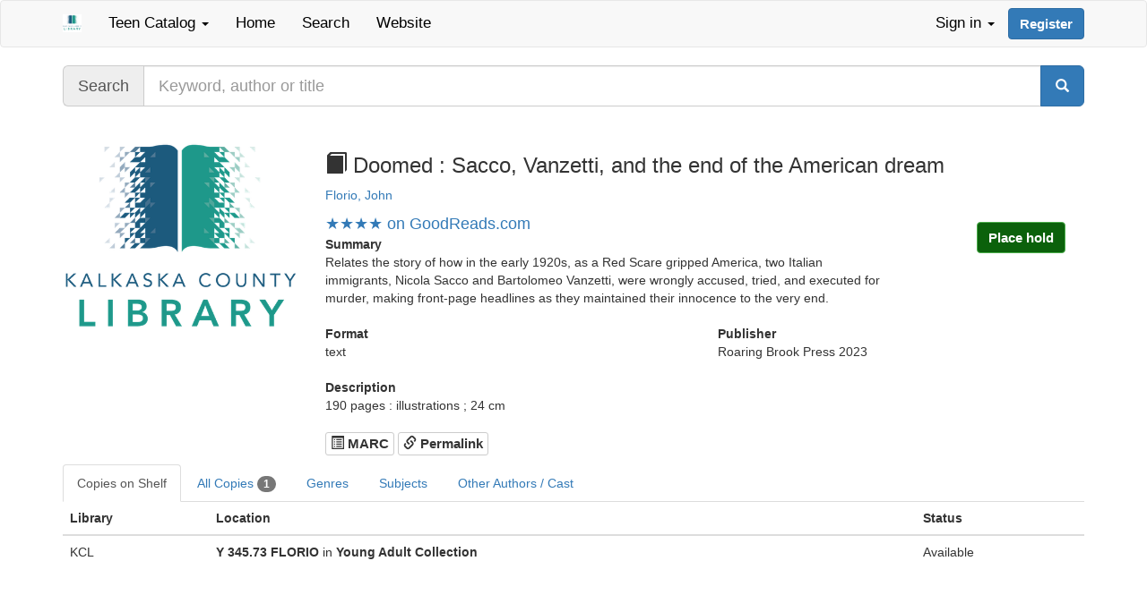

--- FILE ---
content_type: text/html; charset=utf-8
request_url: https://teen-catalog.kalkaskalibrary.org/main/details?id=48456447
body_size: 8625
content:
<!DOCTYPE html>
<html lang="en-US">
<head>
    
  <title>Item details: Doomed : Sacco, Vanzetti, and the end of the American dream - 48456447</title>
  <meta property="og:title" content="Item details: Doomed : Sacco, Vanzetti, and the end of the American dream - 48456447" />
  <meta property="og:type" content="website" />
  <meta property="og:description" content="The Kalkaska County Library Online Catalog" />
  <meta property="og:url" content="https:/catalog.kalkaskalibrary.org/main/details?id=48456447" />
  <meta property="og:image" content="https://catalog.tadl.org/opac/extras/ac/jacket/large/r/48456447" />
  <meta name="viewport" content="width=device-width,initial-scale=1.0,user-scalable=no" />
  <link rel="stylesheet" media="all" href="/assets/application-0dc90d7b17e59a61cbcddff7fc036d83bf777becc12aa11b75f76b0af2ba733c.css" data-turbolinks-track="true" />
<link rel="stylesheet" media="all" href="/assets/stylesheets/kcl_teen.css" data-turbolinks-track="true" />
  <script src="/assets/application-5afd02f3d428c4cdd6b5d573536d6abd6d9e532ad0150546ad1d163112d31eab.js" data-turbolinks-track="true"></script>
  <meta name="csrf-param" content="authenticity_token" />
<meta name="csrf-token" content="MhxP27KTAvCMwKRuSb0E9EZxZpWWassWMf+GR9hDgSYgq0EcktAxuoYWMGtCeGPfkCNU/5u7maCrwTdxU0NNhw==" />
  
    <!-- STACKMAP CHANGES BEGIN HERE -->
<link href="https://maxcdn.bootstrapcdn.com/font-awesome/4.6.3/css/font-awesome.min.css"
rel="stylesheet" integrity="sha384-
T8Gy5hrqNKT+hzMclPo118YTQO6cYprQmhrYwIiQ/3axmI1hQomh7Ud2hPOy8SP1"
crossorigin="anonymous">
<script src="https://www.stackmapintegration.com/tadl-classic/StackMap.min.js"
type="text/javascript"></script>
<link rel="stylesheet" media="all" type="text/css"
href="https://www.stackmapintegration.com/tadl-classic/StackMap.min.css" />
<!-- STACKMAP CHANGES END HERE -->
</head>



<body class="main details">
    <!-- app/views/_navigation.html.erb -->
<nav class="navbar navbar-default navbar-top" role="navigation">
    <div class="container">
        <div class="navbar-header">
            <button type="button" class="navbar-toggle collapsed" data-toggle="collapse" data-target="#opac-navbar" aria-expanded="false">
                <span class="sr-only">Toggle navigation</span>
                <span class="icon-bar"></span>
                <span class="icon-bar"></span>
                <span class="icon-bar"></span>
            </button>
            <a class="navbar-brand navbar-left navi" href="/main/index">
                <img alt="Catalog Home" src="/assets/kcl-logo-2fccfb67a842e766bb303ea8ccd01e450c988ed6b242fa16189dc2c233e72f7d.jpg" style="height: 100%;" />
            </a>
        </div>
        <div class="collapse navbar-collapse" id="opac-navbar">
            <ul class="nav navbar-nav navbar-left">
                    <li class="dropdown">
                        <a tabindex="0" href="#" class="dropdown-toggle add-focus" data-toggle="dropdown" role="button" aria-haspopup="true" aria-expanded="false">Teen Catalog <span class="caret"></span></a>
                        <ul class="dropdown-menu">
                                        <li><a href="https://catalog.kalkaskalibrary.org/main/index">Main Catalog</a></li>
                                        <li><a href="https://youth-catalog.kalkaskalibrary.org/main/index">Youth Catalog</a></li>
                        </ul>
                    </li>
                    <li>
                        <a class="navi" href="/main/index">Home</a>
                    </li>
                    <li><a class="navi" href="/main/search?new_search=true">Search</a></li>
                        <li><a href="https://www.kalkaskalibrary.org/">Website</a></li>
            </ul>
            <ul class="nav navbar-nav navbar-right" id="account_info_box">
        <li id="login_drop_down" class="dropdown">
    <a tabindex="0"  href="#" class="navbar-nav dropdown-toggle add-focus" data-toggle="dropdown" style="">Sign in <b class="caret"></b></a>
    <ul class="dropdown-menu" style="padding: 20px; min-width: 300px;">
        <form id="login_form">
        <li>
            <div class="row">
                <div class="col-md-12" id="the-login-form">
                    <div class="form-group input-group">
                        <span class="input-group-addon"><i class="glyphicon glyphicon-user"></i></span>
                        <label class="sr-only" for="username">Username or Card #</label>
                        <input type="text" class="form-control" id="username" name="username" autocapitalize="none" autocorrect="off" placeholder="Username or Card #" required>
                    </div>
                    <div class="form-group input-group">
                        <span class="input-group-addon"><i class="glyphicon glyphicon-lock"></i></span>
                        <label class="sr-only" for="password">Password</label>
                        <input type="password" class="form-control" id="password" name="password" placeholder="Password" required>
                        <span class="input-group-btn">
                            <button id="togglePassword" class="btn btn-default" type="button"><i class="glyphicon glyphicon-eye-open"></i></button>
                        </span>
                    </div>
                </div>
            </div>
        </li>
        </form>
        <div class="form-group">
            <button type="submit" class="btn btn-primary btn-block" onclick="login()">Sign in</button>
                <a href="#" class="pull-right" id="reset_password_link" data-toggle="modal" data-target="#passReset">Forgot password?</a>
        </div>
    </ul>
        <button type="button" class="btn btn-primary navbar-btn" id="acctreg" data-reg-location="/register">Register</button>
</li>
<script>$('#the-login-form').keydown(function(event) { if (event.keyCode == 13) { login(); } });
    
    $('#pass-reset-form').keydown(function(event) { if (event.keyCode == 13) { passwordReset(); } });
    document.getElementById('togglePassword').addEventListener('click', function (e) {
        e.stopPropagation();
        var passwordInput = document.getElementById('password');
        var type = passwordInput.getAttribute('type') === 'password' ? 'text' : 'password';
        passwordInput.setAttribute('type', type);
        // Toggle the icon or button text if needed
        this.innerHTML = type === 'password' ? '<i class="glyphicon glyphicon-eye-open"></i>' : '<i class="glyphicon glyphicon-eye-close"></i>';
    });
</script>
</ul>
 
        </div>
    </div>
</nav>


<div class="modal fade" id="passReset" tabindex="-1" role="dialog" data-backdrop="false" data-keyboard="true"><!-- this one -->
    <div class="modal-dialog">
        <div class="modal-content">
            <div class="modal-header">
                <button type="button" class="close" data-dismiss="modal" aria-label="close"><span aria-hidden="true">&times;</span></button>
                <h4 class="modal-title">Password Reset</h4>
            </div>
            <div class="modal-body" id="pass-reset-form">
                <div class="row">
                    <div class="col-xs-12">
                        <p>You are requesting that your library account password be reset. After you submit this request, we will email you a link that you can use to set a new password for your account.</p>
                    </div>
                </div>
                <div class="row">
                    <div class="col-xs-12 col-sm-7">
                        <p class="text-muted"><small>In order for this to be successful, you must provide either a valid library card number or a valid library username, and we must have a valid email address on file for your account.</small></p>
                    </div>
                    <div class="col-xs-12 col-sm-5">
                        <div class="form-group input-group">
                            <span class="input-group-addon"><i class="glyphicon glyphicon-user"></i></span>
                            <label class="sr-only" for="passuser">Username or Card Number</label>
                            <input type="text" class="form-control" id="passuser" name="passuser" autocapitalize="none" autocorrect="off" placeholder="Username or Card #" required>
                        </div>
                    </div>
                </div>
            </div>
            <div class="modal-footer">
                <button type="button" class="btn btn-danger" data-dismiss="modal">Cancel</button>
                <button type="button" class="btn btn-primary" onclick="passwordReset();">Submit</button>
            </div>
        </div>
    </div>
</div>
    <div id="main-container" class="container">
        <div class="row" id="alert-container" style="width:100%">
            <div class="col-xs-12 col-md-8 col-md-offset-2 col-lg-6 col-lg-offset-3" id="alert_target"></div>
        </div>
        <form class="form" role="form" action="search" accept-charset="UTF-8" method="get"><input name="utf8" type="hidden" value="&#x2713;" />
    <div class="row">
            <div class="col-sm-12 col-xs-12">
            <div class="input-group input-group-lg">
                <span class="input-group-addon">Search</span>
                <label class="sr-only control-label" for="query">Query</label>
                <input class="form-control" id="query" name="query" type="search" placeholder="Keyword, author or title"
                    >
                <input type="hidden" name="qtype" value="keyword">
                <input type="hidden" name="sort" value="relevancy">
                <input type="hidden" name="in_progress" value="true">
                <input type="hidden" name="loc" value="44">
                    <input type="hidden" name="fmt" value="970">
                <span class="input-group-btn">
                    <button type="submit" name="commit" class="btn btn-primary" id="search-button" aria-label="search"><span class="glyphicon glyphicon-search"></span></button>
                </span>
            </div>
        </div>
    </div>
</form>
<div class="clearfix padtop padbot"></div>
<button id="previous_link" style="display:none;" class="pull-left btn btn-xs btn-primary" type="button" onclick="load_previous(48456447, '')">
	<i class="glyphicon glyphicon-chevron-left"></i> Previous
</button>
<button id="next_link" style="display:none;" class="pull-right btn btn-xs btn-primary" type="button" onclick="load_next(48456447, '')">
	Next <i class="glyphicon glyphicon-chevron-right"></i>
</button>
<div class="clearfix padbot"></div>
<div class="row">
	<div class="col-xs-12 col-sm-4 col-md-3 col-lg-3">
		<img class="item_details_cover" src="https://catalog.tadl.org/opac/extras/ac/jacket/large/r/48456447" onerror="this.src='/assets/kcl-logo-2fccfb67a842e766bb303ea8ccd01e450c988ed6b242fa16189dc2c233e72f7d.jpg?id=48456447';this.onerror='';" alt="Doomed : Sacco, Vanzetti, and the end of the American dream">
        <div class="visible-sm pull-left" style="margin-top: 10px;">
                <span class="item_buttons_div">
            <div class='hold-status-48456447'>
            </div>
            <div class='change_pickup_48456447' style="display: none">
                <div class="dropdown" style="margin-bottom: 10px;">
                    <button class="btn btn-primary dropdown-toggle" type="button" data-toggle="dropdown">
                        Select New Location
                        <span class="caret"></span>
                    </button>
                    <ul class="dropdown-menu">
                            <li><a class="clicky" onclick="submit_pickup_change(44)">Kalkaska County Library Main Branch</a></li>
                            <li><a class="clicky" onclick="submit_pickup_change(56)">Coldsprings Township Hall Branch Library</a></li>
                            <li><a class="clicky" onclick="submit_pickup_change(57)">Garfield Township Hall Branch Library</a></li>
                    </ul>
                </div>
                <button type="button" class="btn btn-danger" onclick="cancel_change()">
                    Cancel Change
                </button>
            </div>
            <div class="holdlogin-48456447" style="display: none">
                <div>
                    <div class="alert alert-info">
                        <i class="glyphicon glyphicon-user"></i> Log in to place hold
                    </div>
                </div>
                <label for="holdloginuser-48456447">Username or Library Card</label>
                <input type="text" id="holdloginuser-48456447" class="holdloginuser-48456447 form-control" name="holdloginuser" />
                <label for="holdloginpass-48456447" class="padtop">Password</label>
                <input type="password" id="holdloginpass-48456447" class="holdloginpass-48456447 form-control" name="holdloginpass" />
                <input type="checkbox" onclick="togglePasswordVisibility(48456447)"> Show Password
                <div class="padtop">
                    <div class="btn-group" style="min-width:120px;">
                        <button type="button" class="btn btn-success loginsubmit" onclick="login(48456447)">
                            Log in & Place Hold
                        </button>
                    </div>
                </div>
                <div class="padtop">
                    <button type="button" class="btn btn-danger logincancel" onclick="login_cancel(48456447)">
                        Cancel
                    </button>
                </div>
            </div>
            <script>$('.holdlogin-48456447').keydown(function(event) { if (event.keyCode == 13) { login('48456447'); } });</script>
            <p>
                <div class="btn-group" style="min-width:120px;">
                    <button class="btn btn-success holdbtn hold-48456447" onclick="place_hold(48456447)">
                        Place hold
                    </button>
                </div>
            </p>
</span>
<div style="clear: both"></div>
<script>
    function togglePasswordVisibility(itemId) {
        var passwordInputs = document.getElementsByClassName('holdloginpass-' + itemId);  
        Array.from(passwordInputs).forEach(function(passwordInput) {
            if (passwordInput.type === "password") {
                passwordInput.type = "text";
            } else {
                passwordInput.type = "password";
            }
        });
    }
</script>
         </div>
	</div>	    	
	<div class="col-xs-12 col-sm-8 col-md-9 col-lg-9">
        <div class="row">
            <div class="col-xs-12">
                <h3 class="item_title"><span class="glyphicon glyphicon-book" title="text"></span><span class="sr-only ">text</span> Doomed : Sacco, Vanzetti, and the end of the American dream</h3>
            </div>
        </div>
        <div class="row">
            <div class="col-xs-12 col-lg-12">
                    <p>
                        <a class="details_search_link" href="/search?query=Florio%2C%20John&amp;qtype=author" data-no-turbolink="true"> Florio, John </a>
                    </p>
            </div>
        </div>
        <div class="row">
            <div class="col-xs-12 col-md-8 col-lg-9">
                <div class="visible-xs">
                    <span class="item_buttons_div">
            <div class='hold-status-48456447'>
            </div>
            <div class='change_pickup_48456447' style="display: none">
                <div class="dropdown" style="margin-bottom: 10px;">
                    <button class="btn btn-primary dropdown-toggle" type="button" data-toggle="dropdown">
                        Select New Location
                        <span class="caret"></span>
                    </button>
                    <ul class="dropdown-menu">
                            <li><a class="clicky" onclick="submit_pickup_change(44)">Kalkaska County Library Main Branch</a></li>
                            <li><a class="clicky" onclick="submit_pickup_change(56)">Coldsprings Township Hall Branch Library</a></li>
                            <li><a class="clicky" onclick="submit_pickup_change(57)">Garfield Township Hall Branch Library</a></li>
                    </ul>
                </div>
                <button type="button" class="btn btn-danger" onclick="cancel_change()">
                    Cancel Change
                </button>
            </div>
            <div class="holdlogin-48456447" style="display: none">
                <div>
                    <div class="alert alert-info">
                        <i class="glyphicon glyphicon-user"></i> Log in to place hold
                    </div>
                </div>
                <label for="holdloginuser-48456447">Username or Library Card</label>
                <input type="text" id="holdloginuser-48456447" class="holdloginuser-48456447 form-control" name="holdloginuser" />
                <label for="holdloginpass-48456447" class="padtop">Password</label>
                <input type="password" id="holdloginpass-48456447" class="holdloginpass-48456447 form-control" name="holdloginpass" />
                <input type="checkbox" onclick="togglePasswordVisibility(48456447)"> Show Password
                <div class="padtop">
                    <div class="btn-group" style="min-width:120px;">
                        <button type="button" class="btn btn-success loginsubmit" onclick="login(48456447)">
                            Log in & Place Hold
                        </button>
                    </div>
                </div>
                <div class="padtop">
                    <button type="button" class="btn btn-danger logincancel" onclick="login_cancel(48456447)">
                        Cancel
                    </button>
                </div>
            </div>
            <script>$('.holdlogin-48456447').keydown(function(event) { if (event.keyCode == 13) { login('48456447'); } });</script>
            <p>
                <div class="btn-group" style="min-width:120px;">
                    <button class="btn btn-success holdbtn hold-48456447" onclick="place_hold(48456447)">
                        Place hold
                    </button>
                </div>
            </p>
</span>
<div style="clear: both"></div>
<script>
    function togglePasswordVisibility(itemId) {
        var passwordInputs = document.getElementsByClassName('holdloginpass-' + itemId);  
        Array.from(passwordInputs).forEach(function(passwordInput) {
            if (passwordInput.type === "password") {
                passwordInput.type = "text";
            } else {
                passwordInput.type = "password";
            }
        });
    }
</script>
                </div>
                <div id="goodreads_review">
                </div>
                    <dl>
                        <dt>Summary</dt>
                            <dd>
                                    <p>Relates the story of how in the early 1920s, as a Red Scare gripped America, two Italian immigrants, Nicola Sacco and Bartolomeo Vanzetti, were wrongly accused, tried, and executed for murder, making front-page headlines as they maintained their innocence to the very end.</p>
                            </dd>
                    </dl>
                <div id="trailer_48456447">
                </div>
            </div>
            <div class="hidden-xs hidden-sm col-md-4 col-lg-3">
                <span class="item_buttons_div">
            <div class='hold-status-48456447'>
            </div>
            <div class='change_pickup_48456447' style="display: none">
                <div class="dropdown" style="margin-bottom: 10px;">
                    <button class="btn btn-primary dropdown-toggle" type="button" data-toggle="dropdown">
                        Select New Location
                        <span class="caret"></span>
                    </button>
                    <ul class="dropdown-menu">
                            <li><a class="clicky" onclick="submit_pickup_change(44)">Kalkaska County Library Main Branch</a></li>
                            <li><a class="clicky" onclick="submit_pickup_change(56)">Coldsprings Township Hall Branch Library</a></li>
                            <li><a class="clicky" onclick="submit_pickup_change(57)">Garfield Township Hall Branch Library</a></li>
                    </ul>
                </div>
                <button type="button" class="btn btn-danger" onclick="cancel_change()">
                    Cancel Change
                </button>
            </div>
            <div class="holdlogin-48456447" style="display: none">
                <div>
                    <div class="alert alert-info">
                        <i class="glyphicon glyphicon-user"></i> Log in to place hold
                    </div>
                </div>
                <label for="holdloginuser-48456447">Username or Library Card</label>
                <input type="text" id="holdloginuser-48456447" class="holdloginuser-48456447 form-control" name="holdloginuser" />
                <label for="holdloginpass-48456447" class="padtop">Password</label>
                <input type="password" id="holdloginpass-48456447" class="holdloginpass-48456447 form-control" name="holdloginpass" />
                <input type="checkbox" onclick="togglePasswordVisibility(48456447)"> Show Password
                <div class="padtop">
                    <div class="btn-group" style="min-width:120px;">
                        <button type="button" class="btn btn-success loginsubmit" onclick="login(48456447)">
                            Log in & Place Hold
                        </button>
                    </div>
                </div>
                <div class="padtop">
                    <button type="button" class="btn btn-danger logincancel" onclick="login_cancel(48456447)">
                        Cancel
                    </button>
                </div>
            </div>
            <script>$('.holdlogin-48456447').keydown(function(event) { if (event.keyCode == 13) { login('48456447'); } });</script>
            <p>
                <div class="btn-group" style="min-width:120px;">
                    <button class="btn btn-success holdbtn hold-48456447" onclick="place_hold(48456447)">
                        Place hold
                    </button>
                </div>
            </p>
</span>
<div style="clear: both"></div>
<script>
    function togglePasswordVisibility(itemId) {
        var passwordInputs = document.getElementsByClassName('holdloginpass-' + itemId);  
        Array.from(passwordInputs).forEach(function(passwordInput) {
            if (passwordInput.type === "password") {
                passwordInput.type = "text";
            } else {
                passwordInput.type = "password";
            }
        });
    }
</script>
            </div>
        </div>
        <div class="row">
            <div class="col-xs-12 col-sm-6 col-md-6 col-lg-6">
                <dl>
                    <dt>Format</dt>
                    <dd>text</dd>
                </dl>
                    <dl>
                        <dt>Description</dt>
                        <dd>190 pages : illustrations ; 24 cm</dd>
                    </dl>
            </div>
            <div class="col-xs-12 col-sm-6 col-md-6 col-lg-6">
                    <dl>
                        <dt>Publisher</dt>
                        <dd>Roaring Brook Press   2023</dd>
                    </dl>
            </div>
        </div>
        <div class="row">
            <div class="col-xs-12">
                <a data-params="{&quot;title&quot;:&quot;Doomed : Sacco, Vanzetti, and the end of the American dream&quot;,&quot;author&quot;:&quot;Florio, John&quot;,&quot;author_other&quot;:[&quot;Florio, John&quot;,&quot;Shapiro, Ouisie&quot;,&quot;Sacco, Nicola&quot;,&quot;Vanzetti, Bartolomeo&quot;,&quot;Sacco, Nicola&quot;,&quot;Vanzetti, Bartolomeo&quot;,&quot;Sacco, Nicola&quot;,&quot;Vanzetti, Bartolomeo&quot;],&quot;holdings&quot;:[{&quot;status&quot;:&quot;Available&quot;,&quot;due_date&quot;:null,&quot;call_number&quot;:&quot;Y 345.73 FLORIO&quot;,&quot;location&quot;:&quot;Young Adult Collection&quot;,&quot;holdable&quot;:true,&quot;barcode&quot;:&quot;30247000693243&quot;,&quot;location_id&quot;:970,&quot;circ_lib&quot;:&quot;KCL&quot;}],&quot;availability&quot;:[{&quot;library&quot;:&quot;KCL&quot;,&quot;code&quot;:&quot;44&quot;,&quot;copies&quot;:[{&quot;count&quot;:1,&quot;shelf_location&quot;:&quot;Young Adult Collection&quot;,&quot;call_numbers&quot;:[&quot;Y 345.73 FLORIO&quot;]}]}],&quot;all_copies_available&quot;:1,&quot;all_copies_total&quot;:1,&quot;loc_copies_available&quot;:1,&quot;loc_copies_total&quot;:1,&quot;holds&quot;:0,&quot;id&quot;:48456447,&quot;abstract&quot;:&quot;Relates the story of how in the early 1920s, as a Red Scare gripped America, two Italian immigrants, Nicola Sacco and Bartolomeo Vanzetti, were wrongly accused, tried, and executed for murder, making front-page headlines as they maintained their innocence to the very end.&quot;,&quot;abstract_array&quot;:[&quot;Relates the story of how in the early 1920s, as a Red Scare gripped America, two Italian immigrants, Nicola Sacco and Bartolomeo Vanzetti, were wrongly accused, tried, and executed for murder, making front-page headlines as they maintained their innocence to the very end.&quot;],&quot;contents&quot;:&quot;&quot;,&quot;contents_array&quot;:&quot;&quot;,&quot;electronic&quot;:false,&quot;eresource&quot;:[],&quot;source&quot;:&quot;oclc&quot;,&quot;format_type&quot;:&quot;text&quot;,&quot;record_year&quot;:&quot;2023&quot;,&quot;holdable&quot;:true,&quot;call_number&quot;:&quot;Y 345.73 FLORIO&quot;,&quot;loc&quot;:null,&quot;publisher&quot;:&quot;Roaring Brook Press&quot;,&quot;publication_place&quot;:null,&quot;physical_description&quot;:&quot;190 pages : illustrations ; 24 cm&quot;,&quot;isbn&quot;:&quot;9781250621931&quot;,&quot;subjects&quot;:[&quot;Sacco-Vanzetti Trial, Dedham, Mass., 1921 Juvenile literature&quot;,&quot;Trials (Murder) Massachusetts Dedham Juvenile literature&quot;,&quot;Sacco, Nicola 1891-1927 Trials, litigation, etc Juvenile literature&quot;,&quot;Vanzetti, Bartolomeo 1888-1927 Trials, litigation, etc Juvenile literature&quot;,&quot;Sacco-Vanzetti Trial, Dedham, Mass., 1921&quot;,&quot;Trials (Murder)&quot;,&quot;Sacco, Nicola 1891-1927 Trials, litigation, etc&quot;,&quot;Vanzetti, Bartolomeo 1888-1927 Trials, litigation, etc&quot;,&quot;Sacco-Vanzetti Trial, Dedham, Mass., 1921&quot;,&quot;Trials (Murder)&quot;,&quot;Sacco, Nicola 1891-1927 Trials, litigation, etc&quot;,&quot;Vanzetti, Bartolomeo 1888-1927 Trials, litigation, etc&quot;],&quot;genres&quot;:[&quot;bibliography&quot;,&quot;biography&quot;,&quot;Informational works.&quot;,&quot;Illustrated works.&quot;],&quot;series&quot;:&quot;&quot;,&quot;score&quot;:1.0,&quot;fiction&quot;:false}" type="button" class="btn btn-default btn-xs padtop" data-remote="true" rel="nofollow" data-method="post" href="marc">
                    <span class="glyphicon glyphicon-list-alt"></span> MARC
</a>                    <a type="button" target="_blank" class="btn btn-default btn-xs padtop" href="/main/details?id=48456447">
                        <span class="glyphicon glyphicon-link"></span> Permalink
</a>            </div>
        </div>
	</div>
</div>
<div class="row clearfix padbot"></div>
<script>
        load_added_content('48456447','9781250621931','text')
</script>

<div class="hidden-xs">
    <ul class="nav nav-tabs" role="tablist">
            <li role="presentation" class="active">
                <a href="#onShelf" aria-controls="onShelf" role="tab" data-toggle="tab" onclick="$.fancybox.update()">
                    Copies on Shelf
                </a>
            </li>
            <li role="presentation" class="">
                <a href="#allCopies" aria-controls="allCopies" role="tab" data-toggle="tab" onclick="$.fancybox.update()">
                    All Copies <span class="badge">1</span>
                </a>
            </li>
        	<li role="presentation" class="">
                <a href="#item_genres" aria-controls="item_genres" role="tab" data-toggle="tab" onclick="$.fancybox.update()">
                    Genres
                </a>
            </li>
        	<li role="presentation" class="">
                <a href="#item_subjects" aria-controls="item_subjects" role="tab" data-toggle="tab" onclick="$.fancybox.update()">
                    Subjects
                </a>
            </li>
            <li role="presentation" class="">
                <a href="#item_authors" aria-controls="item_authors" role="tab" data-toggle="tab" onclick="$.fancybox.update()">
                    Other Authors / Cast
                </a>
            </li>
    </ul>
    <div class="tab-content">
            <div role="tabpanel" class="tab-pane active" id="onShelf">
            	<div class="responsive-table">
    <table class="table table-hover">
        <thead>
            <tr>
                <th>Library</th>
                <th>Location</th>
                <th>Status</th>
            </tr>
        </thead>
        <tbody>
                            <tr>
                                <td>
                                  KCL
                                </td>
                                <td><strong>Y 345.73 FLORIO</strong> in <strong>Young Adult Collection</strong></td>
                                <td>
                                        Available
                                </td>
                            </tr>
        </tbody>
    </table>
</div>

            </div>
            <div role="tabpanel" class="tab-pane" id="allCopies">
               <div class="responsive-table">
    <table class="table table-hover">
        <thead>
            <tr>
                <th>Library</th>
                <th>Location</th>
                <th>Status</th>
            </tr>
        </thead>
        <tbody>
                    <tr>
                        <td>
                          KCL
                        </td>
                        <td><strong>Y 345.73 FLORIO</strong> in <strong>Young Adult Collection</strong></td>
                        <td>
                                Available
                        </td>
                    </tr>
        </tbody>
    </table>
</div>

            </div>
        <div role="tabpanel" class="tab-pane" id="item_genres">
               <div class="list-group">
            <a class="details_search_link" href="/search?query=bibliography&amp;qtype=single_genre" data-no-turbolink="true">
            	<span class="list-group-item">
            		bibliography
            	</span>
            </a>
            <a class="details_search_link" href="/search?query=biography&amp;qtype=single_genre" data-no-turbolink="true">
            	<span class="list-group-item">
            		biography
            	</span>
            </a>
            <a class="details_search_link" href="/search?query=Informational%20works.&amp;qtype=single_genre" data-no-turbolink="true">
            	<span class="list-group-item">
            		Informational works.
            	</span>
            </a>
            <a class="details_search_link" href="/search?query=Illustrated%20works.&amp;qtype=single_genre" data-no-turbolink="true">
            	<span class="list-group-item">
            		Illustrated works.
            	</span>
            </a>
    </div>

        </div>
        <div role="tabpanel" class="tab-pane" id="item_subjects">
               <div class="list-group">
            <a class="details_search_link" href="/search?query=Sacco-Vanzetti%20Trial%2C%20Dedham%2C%20Mass.%2C%201921%20Juvenile%20literature&amp;qtype=subject" data-no-turbolink="true">
            	<span class="list-group-item">
            		Sacco-Vanzetti Trial, Dedham, Mass., 1921 Juvenile literature
            	</span>
            </a>
            <a class="details_search_link" href="/search?query=Trials%20(Murder)%20Massachusetts%20Dedham%20Juvenile%20literature&amp;qtype=subject" data-no-turbolink="true">
            	<span class="list-group-item">
            		Trials (Murder) Massachusetts Dedham Juvenile literature
            	</span>
            </a>
            <a class="details_search_link" href="/search?query=Sacco%2C%20Nicola%201891-1927%20Trials%2C%20litigation%2C%20etc%20Juvenile%20literature&amp;qtype=subject" data-no-turbolink="true">
            	<span class="list-group-item">
            		Sacco, Nicola 1891-1927 Trials, litigation, etc Juvenile literature
            	</span>
            </a>
            <a class="details_search_link" href="/search?query=Vanzetti%2C%20Bartolomeo%201888-1927%20Trials%2C%20litigation%2C%20etc%20Juvenile%20literature&amp;qtype=subject" data-no-turbolink="true">
            	<span class="list-group-item">
            		Vanzetti, Bartolomeo 1888-1927 Trials, litigation, etc Juvenile literature
            	</span>
            </a>
            <a class="details_search_link" href="/search?query=Sacco-Vanzetti%20Trial%2C%20Dedham%2C%20Mass.%2C%201921&amp;qtype=subject" data-no-turbolink="true">
            	<span class="list-group-item">
            		Sacco-Vanzetti Trial, Dedham, Mass., 1921
            	</span>
            </a>
            <a class="details_search_link" href="/search?query=Trials%20(Murder)&amp;qtype=subject" data-no-turbolink="true">
            	<span class="list-group-item">
            		Trials (Murder)
            	</span>
            </a>
            <a class="details_search_link" href="/search?query=Sacco%2C%20Nicola%201891-1927%20Trials%2C%20litigation%2C%20etc&amp;qtype=subject" data-no-turbolink="true">
            	<span class="list-group-item">
            		Sacco, Nicola 1891-1927 Trials, litigation, etc
            	</span>
            </a>
            <a class="details_search_link" href="/search?query=Vanzetti%2C%20Bartolomeo%201888-1927%20Trials%2C%20litigation%2C%20etc&amp;qtype=subject" data-no-turbolink="true">
            	<span class="list-group-item">
            		Vanzetti, Bartolomeo 1888-1927 Trials, litigation, etc
            	</span>
            </a>
            <a class="details_search_link" href="/search?query=Sacco-Vanzetti%20Trial%2C%20Dedham%2C%20Mass.%2C%201921&amp;qtype=subject" data-no-turbolink="true">
            	<span class="list-group-item">
            		Sacco-Vanzetti Trial, Dedham, Mass., 1921
            	</span>
            </a>
            <a class="details_search_link" href="/search?query=Trials%20(Murder)&amp;qtype=subject" data-no-turbolink="true">
            	<span class="list-group-item">
            		Trials (Murder)
            	</span>
            </a>
            <a class="details_search_link" href="/search?query=Sacco%2C%20Nicola%201891-1927%20Trials%2C%20litigation%2C%20etc&amp;qtype=subject" data-no-turbolink="true">
            	<span class="list-group-item">
            		Sacco, Nicola 1891-1927 Trials, litigation, etc
            	</span>
            </a>
            <a class="details_search_link" href="/search?query=Vanzetti%2C%20Bartolomeo%201888-1927%20Trials%2C%20litigation%2C%20etc&amp;qtype=subject" data-no-turbolink="true">
            	<span class="list-group-item">
            		Vanzetti, Bartolomeo 1888-1927 Trials, litigation, etc
            	</span>
            </a>
    </div>

        </div>
        <div role="tabpanel" class="tab-pane" id="item_series">
           
        </div>
        <div role="tabpanel" class="tab-pane" id="item_authors">
               <div class="list-group">
            <a class="details_search_link" href="/search?query=Florio%2C%20John&amp;qtype=author" data-no-turbolink="true">
            	<span class="list-group-item">
            		Florio, John
            	</span>
            </a>
            <a class="details_search_link" href="/search?query=Shapiro%2C%20Ouisie&amp;qtype=author" data-no-turbolink="true">
            	<span class="list-group-item">
            		Shapiro, Ouisie
            	</span>
            </a>
            <a class="details_search_link" href="/search?query=Sacco%2C%20Nicola&amp;qtype=author" data-no-turbolink="true">
            	<span class="list-group-item">
            		Sacco, Nicola
            	</span>
            </a>
            <a class="details_search_link" href="/search?query=Vanzetti%2C%20Bartolomeo&amp;qtype=author" data-no-turbolink="true">
            	<span class="list-group-item">
            		Vanzetti, Bartolomeo
            	</span>
            </a>
            <a class="details_search_link" href="/search?query=Sacco%2C%20Nicola&amp;qtype=author" data-no-turbolink="true">
            	<span class="list-group-item">
            		Sacco, Nicola
            	</span>
            </a>
            <a class="details_search_link" href="/search?query=Vanzetti%2C%20Bartolomeo&amp;qtype=author" data-no-turbolink="true">
            	<span class="list-group-item">
            		Vanzetti, Bartolomeo
            	</span>
            </a>
            <a class="details_search_link" href="/search?query=Sacco%2C%20Nicola&amp;qtype=author" data-no-turbolink="true">
            	<span class="list-group-item">
            		Sacco, Nicola
            	</span>
            </a>
            <a class="details_search_link" href="/search?query=Vanzetti%2C%20Bartolomeo&amp;qtype=author" data-no-turbolink="true">
            	<span class="list-group-item">
            		Vanzetti, Bartolomeo
            	</span>
            </a>
    </div>

        </div>
    </div>
</div>
<div class="visible-xs">
        <div>
                <div>
                        <h4 style="color: green;">Available Copies</h4>
                </div>
                <div>
                    <div class="responsive-table">
    <table class="table table-hover">
        <thead>
            <tr>
                <th>Library</th>
                <th>Location</th>
                <th>Status</th>
            </tr>
        </thead>
        <tbody>
                            <tr>
                                <td>
                                  KCL
                                </td>
                                <td><strong>Y 345.73 FLORIO</strong> in <strong>Young Adult Collection</strong></td>
                                <td>
                                        Available
                                </td>
                            </tr>
        </tbody>
    </table>
</div>

                </div>
        </div>
        <div>
            <h4>
                All Copies
                <a class="clicky facet_show_link" id="48456447_all_copies_show_link" onclick="show_facet(48456447,'all_copies')">
                    (Show)
                </a>
            </h4>
            <div id="48456447_all_copies" style="display: none">
                <div class="responsive-table">
    <table class="table table-hover">
        <thead>
            <tr>
                <th>Library</th>
                <th>Location</th>
                <th>Status</th>
            </tr>
        </thead>
        <tbody>
                    <tr>
                        <td>
                          KCL
                        </td>
                        <td><strong>Y 345.73 FLORIO</strong> in <strong>Young Adult Collection</strong></td>
                        <td>
                                Available
                        </td>
                    </tr>
        </tbody>
    </table>
</div>

            </div>
        </div>
        <h4>
            Genres
            <a class="clicky facet_show_link" id="48456447_genres_show_link" onclick="show_facet(48456447,'genres')">
                (Show)
            </a>
        </h4>
        <div id="48456447_genres" style="display: none">
                <div class="list-group">
            <a class="details_search_link" href="/search?query=bibliography&amp;qtype=single_genre" data-no-turbolink="true">
            	<span class="list-group-item">
            		bibliography
            	</span>
            </a>
            <a class="details_search_link" href="/search?query=biography&amp;qtype=single_genre" data-no-turbolink="true">
            	<span class="list-group-item">
            		biography
            	</span>
            </a>
            <a class="details_search_link" href="/search?query=Informational%20works.&amp;qtype=single_genre" data-no-turbolink="true">
            	<span class="list-group-item">
            		Informational works.
            	</span>
            </a>
            <a class="details_search_link" href="/search?query=Illustrated%20works.&amp;qtype=single_genre" data-no-turbolink="true">
            	<span class="list-group-item">
            		Illustrated works.
            	</span>
            </a>
    </div>

        </div>
        <h4>
            Subjects
            <a class="clicky facet_show_link" id="48456447_subjects_show_link" onclick="show_facet(48456447,'subjects')">
                (Show)
            </a>
        </h4>
        <div id="48456447_subjects" style="display: none">
                <div class="list-group">
            <a class="details_search_link" href="/search?query=Sacco-Vanzetti%20Trial%2C%20Dedham%2C%20Mass.%2C%201921%20Juvenile%20literature&amp;qtype=subject" data-no-turbolink="true">
            	<span class="list-group-item">
            		Sacco-Vanzetti Trial, Dedham, Mass., 1921 Juvenile literature
            	</span>
            </a>
            <a class="details_search_link" href="/search?query=Trials%20(Murder)%20Massachusetts%20Dedham%20Juvenile%20literature&amp;qtype=subject" data-no-turbolink="true">
            	<span class="list-group-item">
            		Trials (Murder) Massachusetts Dedham Juvenile literature
            	</span>
            </a>
            <a class="details_search_link" href="/search?query=Sacco%2C%20Nicola%201891-1927%20Trials%2C%20litigation%2C%20etc%20Juvenile%20literature&amp;qtype=subject" data-no-turbolink="true">
            	<span class="list-group-item">
            		Sacco, Nicola 1891-1927 Trials, litigation, etc Juvenile literature
            	</span>
            </a>
            <a class="details_search_link" href="/search?query=Vanzetti%2C%20Bartolomeo%201888-1927%20Trials%2C%20litigation%2C%20etc%20Juvenile%20literature&amp;qtype=subject" data-no-turbolink="true">
            	<span class="list-group-item">
            		Vanzetti, Bartolomeo 1888-1927 Trials, litigation, etc Juvenile literature
            	</span>
            </a>
            <a class="details_search_link" href="/search?query=Sacco-Vanzetti%20Trial%2C%20Dedham%2C%20Mass.%2C%201921&amp;qtype=subject" data-no-turbolink="true">
            	<span class="list-group-item">
            		Sacco-Vanzetti Trial, Dedham, Mass., 1921
            	</span>
            </a>
            <a class="details_search_link" href="/search?query=Trials%20(Murder)&amp;qtype=subject" data-no-turbolink="true">
            	<span class="list-group-item">
            		Trials (Murder)
            	</span>
            </a>
            <a class="details_search_link" href="/search?query=Sacco%2C%20Nicola%201891-1927%20Trials%2C%20litigation%2C%20etc&amp;qtype=subject" data-no-turbolink="true">
            	<span class="list-group-item">
            		Sacco, Nicola 1891-1927 Trials, litigation, etc
            	</span>
            </a>
            <a class="details_search_link" href="/search?query=Vanzetti%2C%20Bartolomeo%201888-1927%20Trials%2C%20litigation%2C%20etc&amp;qtype=subject" data-no-turbolink="true">
            	<span class="list-group-item">
            		Vanzetti, Bartolomeo 1888-1927 Trials, litigation, etc
            	</span>
            </a>
            <a class="details_search_link" href="/search?query=Sacco-Vanzetti%20Trial%2C%20Dedham%2C%20Mass.%2C%201921&amp;qtype=subject" data-no-turbolink="true">
            	<span class="list-group-item">
            		Sacco-Vanzetti Trial, Dedham, Mass., 1921
            	</span>
            </a>
            <a class="details_search_link" href="/search?query=Trials%20(Murder)&amp;qtype=subject" data-no-turbolink="true">
            	<span class="list-group-item">
            		Trials (Murder)
            	</span>
            </a>
            <a class="details_search_link" href="/search?query=Sacco%2C%20Nicola%201891-1927%20Trials%2C%20litigation%2C%20etc&amp;qtype=subject" data-no-turbolink="true">
            	<span class="list-group-item">
            		Sacco, Nicola 1891-1927 Trials, litigation, etc
            	</span>
            </a>
            <a class="details_search_link" href="/search?query=Vanzetti%2C%20Bartolomeo%201888-1927%20Trials%2C%20litigation%2C%20etc&amp;qtype=subject" data-no-turbolink="true">
            	<span class="list-group-item">
            		Vanzetti, Bartolomeo 1888-1927 Trials, litigation, etc
            	</span>
            </a>
    </div>

        </div>
        <h4>
            Other Authors / Cast
            <a class="clicky facet_show_link" id="48456447_author_other_show_link" onclick="show_facet(48456447,'author_other')">
                (Show)
            </a>
        </h4>
        <div id="48456447_author_other" style="display: none">
                <div class="list-group">
            <a class="details_search_link" href="/search?query=Florio%2C%20John&amp;qtype=author" data-no-turbolink="true">
            	<span class="list-group-item">
            		Florio, John
            	</span>
            </a>
            <a class="details_search_link" href="/search?query=Shapiro%2C%20Ouisie&amp;qtype=author" data-no-turbolink="true">
            	<span class="list-group-item">
            		Shapiro, Ouisie
            	</span>
            </a>
            <a class="details_search_link" href="/search?query=Sacco%2C%20Nicola&amp;qtype=author" data-no-turbolink="true">
            	<span class="list-group-item">
            		Sacco, Nicola
            	</span>
            </a>
            <a class="details_search_link" href="/search?query=Vanzetti%2C%20Bartolomeo&amp;qtype=author" data-no-turbolink="true">
            	<span class="list-group-item">
            		Vanzetti, Bartolomeo
            	</span>
            </a>
            <a class="details_search_link" href="/search?query=Sacco%2C%20Nicola&amp;qtype=author" data-no-turbolink="true">
            	<span class="list-group-item">
            		Sacco, Nicola
            	</span>
            </a>
            <a class="details_search_link" href="/search?query=Vanzetti%2C%20Bartolomeo&amp;qtype=author" data-no-turbolink="true">
            	<span class="list-group-item">
            		Vanzetti, Bartolomeo
            	</span>
            </a>
            <a class="details_search_link" href="/search?query=Sacco%2C%20Nicola&amp;qtype=author" data-no-turbolink="true">
            	<span class="list-group-item">
            		Sacco, Nicola
            	</span>
            </a>
            <a class="details_search_link" href="/search?query=Vanzetti%2C%20Bartolomeo&amp;qtype=author" data-no-turbolink="true">
            	<span class="list-group-item">
            		Vanzetti, Bartolomeo
            	</span>
            </a>
    </div>

        </div>
</div>




    </div>

    <div class="modal fade" id="statusMessage" role="dialog" tabindex="-1" data-backdrop="static" data-keyboard="false">
    <div class="modal-dialog modal-sm">
        <div class="modal-content">
            <h4 class="text-center padtop" id="statusMessageText">Loading, please wait...</h4>
            <div class="modal-body">
                <div class="progress">
                    <div class="progress-bar progress-bar-striped active" role="progressbar" aria-valuenow="100" aria-valuemin="100" aria-valuemax="100" style="width:100%"> 
                    </div>
                </div>
            </div>
        </div>
    </div>
</div>


    <div class="modal fade" id="hold-confirm-force" data-backdrop="static" data-keyboard="false">
    <div class="modal-dialog">
        <div class="modal-content">
            <div class="modal-header">
                <button type="button" class="close" data-dismiss="modal" aria-label="Close"><span aria-hidden="true">&times;</span></button>
                <h4 class="modal-title">Force Hold</h4>
            </div>
            <div class="modal-body">
                <p id="force_hold_message"></p>
            </div>
            <div class="modal-footer">
                <button type="button" class="btn btn-default" id="cancel-force-hold" data-dismiss="modal">Cancel</button>
                <button type="button" class="btn btn-primary" id="force-hold">Yes, Place Hold</button>
            </div>
        </div><!-- /.modal-content -->
    </div><!-- /.modal-dialog -->
</div><!-- /.modal -->



    <a href="#" class="back-to-top">
        <i class="glyphicon glyphicon-menu-up" title="back to top"></i>
        <span class="sr-only">Back to Top</span>
    </a>
    
</body>
</html>


--- FILE ---
content_type: text/css
request_url: https://teen-catalog.kalkaskalibrary.org/assets/stylesheets/kcl_teen.css
body_size: 352
content:
/* specific stylesheet for kcl_teen */

body.index {
    background: url('/assets/kcl-background-teen.jpg') no-repeat center center fixed;
    -webkit-background-size: cover;
    -moz-background-size: cover;
    -o-background-size: cover;
    background-size: cover;
}

span.owl-numbers {
    background: #000 !important;
}

